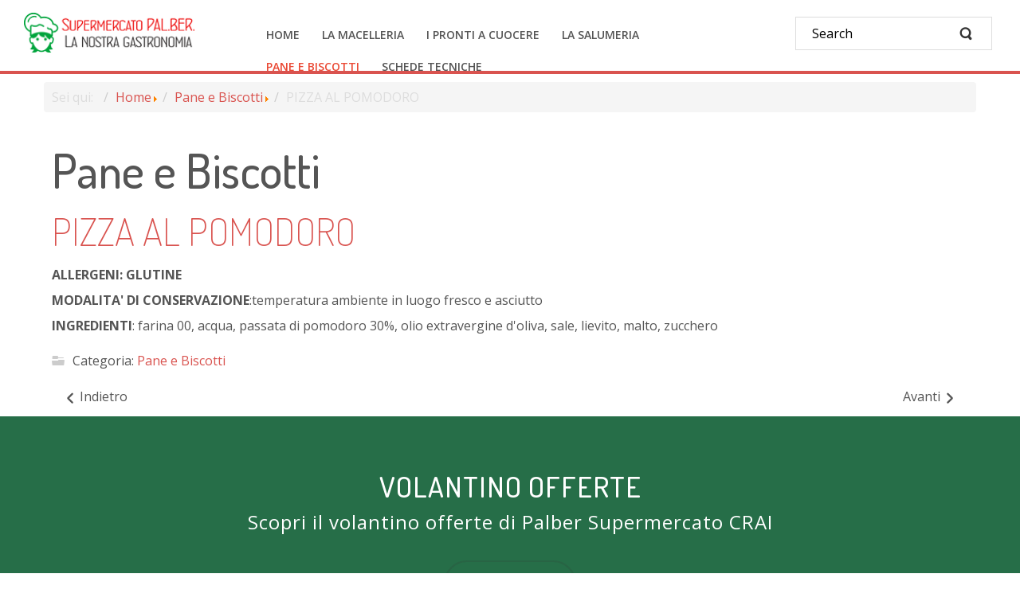

--- FILE ---
content_type: text/html; charset=utf-8
request_url: https://www.gastronomia.palber.it/pane-e-biscotti/186-pizza-al-pomodoro.html
body_size: 4376
content:
<!DOCTYPE html>
<html lang="it-it" dir="ltr">
<head>
    <base href="https://www.gastronomia.palber.it/pane-e-biscotti/186-pizza-al-pomodoro.html" />    
    <script>
    var themeHasJQuery = !!window.jQuery;
</script>
<script src="/templates/untitled/jquery.js?version=1.0.430"></script>
<script>
    window._$ = jQuery.noConflict(themeHasJQuery);
</script>
    <meta name="viewport" content="width=device-width, initial-scale=1.0">
<script src="/templates/untitled/bootstrap.min.js?version=1.0.430"></script>
<!--[if lte IE 9]>
<script src="/templates/untitled/layout.ie.js?version=1.0.430"></script>
<link rel="stylesheet" href="/templates/untitled/layout.ie.css?version=1.0.430" media="screen"/>
<![endif]-->
<link class="" href='//fonts.googleapis.com/css?family=Open+Sans:300,300italic,regular,italic,600,600italic,700,700italic,800,800italic|Dosis:200,300,regular,500,600,700,800&subset=latin' rel='stylesheet' type='text/css'>
<script src="/templates/untitled/layout.core.js?version=1.0.430"></script>
<script src="/templates/untitled/CloudZoom.js?version=1.0.430" type="text/javascript"></script>
    
    <meta http-equiv="content-type" content="text/html; charset=utf-8" />
	<meta name="author" content="Stefano" />
	<meta name="generator" content="Joomla! - Open Source Content Management" />
	<title>PIZZA AL POMODORO</title>
	<link href="/media/com_phocadownload/css/main/phocadownload.css" rel="stylesheet" type="text/css" />
	<link href="/media/plg_content_phocadownload/css/phocadownload.css" rel="stylesheet" type="text/css" />
        <link rel="stylesheet" href="/templates/untitled/css/bootstrap.css?version=1.0.430" media="screen" />
            <link rel="stylesheet" href="/templates/untitled/css/template.css?version=1.0.430" media="screen" />
            <script src="/templates/untitled/script.js?version=1.0.430"></script>
    
</head>
<body class=" bootstrap bd-body-6  bd-pagebackground bd-margins">
    <header class=" bd-headerarea-1 bd-margins">
        <div data-affix
     data-offset=""
     data-fix-at-screen="top"
     data-clip-at-control="top"
     
 data-enable-lg
     
 data-enable-md
     
 data-enable-sm
     
     class=" bd-affix-2 bd-no-margins bd-margins "><section class=" bd-section-1 bd-page-width bd-tagstyles  " id="section3" data-section-title="Top White with Three Containers">
    <div class="bd-container-inner bd-margins clearfix">
        <div class=" bd-layoutbox-5 bd-no-margins bd-no-margins clearfix">
    <div class="bd-container-inner">
        <a class=" bd-logo-3 bd-no-margins" href="/">
<img class=" bd-imagestyles" src="https://www.gastronomia.palber.it/templates/untitled/images/designer/52baef275840cb54b327551d541c7895_gastronomialogo.png"
 alt="Gastronomia Supermercato Palber">
</a>
    </div>
</div>
	
		<div class=" bd-layoutbox-9 bd-no-margins clearfix">
    <div class="bd-container-inner">
                    
        <nav class=" bd-hmenu-3"  data-responsive-menu="true" data-responsive-levels="expand on click" data-responsive-type="" data-offcanvas-delay="0ms" data-offcanvas-duration="700ms" data-offcanvas-timing-function="ease">
                        
                <div class=" bd-menuoverlay-17 bd-menu-overlay"></div>
                <div class=" bd-responsivemenu-2 collapse-button">
    <div class="bd-container-inner">
        <div class="bd-menuitem-6 ">
            <a  data-toggle="collapse"
                data-target=".bd-hmenu-3 .collapse-button + .navbar-collapse"
                href="#" onclick="return false;">
                    <span></span>
            </a>
        </div>
    </div>
</div>
                <div class="navbar-collapse collapse ">
            <div class=" bd-horizontalmenu-1 clearfix">
    <div class="bd-container-inner">
        
                
<ul class=" bd-menu-1 nav navbar-left nav-pills" >
                        
        <li class=" bd-menuitem-1 bd-toplevel-item  item-101 ">
<a href="/"><span>Home</span></a></li>                        
        <li class=" bd-menuitem-1 bd-toplevel-item  item-121 ">
<a href="/la-macelleria.html"><span>La Macelleria</span></a></li>                        
        <li class=" bd-menuitem-1 bd-toplevel-item  item-105 ">
<a href="/la-gastronomia.html"><span>I Pronti a Cuocere</span></a></li>                        
        <li class=" bd-menuitem-1 bd-toplevel-item  item-136 ">
<a href="/la-salumeria.html"><span>La Salumeria</span></a></li>                        
        <li class=" bd-menuitem-1 bd-toplevel-item  item-137  current">
<a class="  active" href="/pane-e-biscotti.html"><span>Pane e Biscotti</span></a></li>                        
        <li class=" bd-menuitem-1 bd-toplevel-item  item-120 ">
<a href="/schede-tecniche.html"><span>Schede Tecniche</span></a></li>                </ul>        
    </div>
</div>                <div class="bd-menu-close-icon">
    <a href="#" class="bd-icon  bd-icon-46"></a>
</div>
            
                </div>
                    </nav>
        
        </div>
</div>
	
		<div class=" bd-layoutbox-13 bd-no-margins bd-no-margins clearfix">
    <div class="bd-container-inner">
        <form id="search-4" role="form" class=" bd-search-4 bd-no-margins form-inline" name="search" action="/index.php" method="post">
    <div class="bd-container-inner">
        <input type="hidden" name="task" value="search">
        <input type="hidden" name="option" value="com_search">
        <div class="bd-search-wrapper">
            
                <input type="text" name="searchword" class=" bd-bootstrapinput-9 form-control" placeholder="Search">
                <a href="#" class="bd-icon-38 bd-icon " link-disable="true"></a>
        </div>
        <script>
            (function (jQuery, $) {
                jQuery('.bd-search-4 .bd-icon-38').on('click', function (e) {
                    e.preventDefault();
                    jQuery('#search-4').submit();
                });
            })(window._$, window._$);
        </script>
    </div>
</form>
    </div>
</div>
    </div>
</section></div>
</header>
	
		<div class=" bd-stretchtobottom-3 bd-stretch-to-bottom" data-control-selector=".bd-contentlayout-6">
<div class="bd-contentlayout-6  bd-sheetstyles-5  bd-no-margins bd-margins" >
    <div class="bd-container-inner">

        <div class="bd-flex-vertical bd-stretch-inner bd-contentlayout-offset">
            
                     <aside class="bd-sidebararea-1-column  bd-flex-vertical bd-flex-fixed ">
                <div class="bd-sidebararea-1 bd-flex-wide  bd-margins">
                    
                        	
		    
        <div class=" bd-joomlaposition-10 clearfix" >
            <div class=" bd-block bd-own-margins " >
            
    <div class="bd-blockcontent bd-tagstyles">
            <ul class="breadcrumb">
        <li class="active">Sei qui: &#160;</li><li><a href="/" class="pathway">Home</a><span class="divider"><img src="/media/system/images/arrow.png" alt="" /></span></li><li><a href="/pane-e-biscotti.html" class="pathway">Pane e Biscotti</a><span class="divider"><img src="/media/system/images/arrow.png" alt="" /></span></li><li class="active"><span>PIZZA AL POMODORO</span></li>    </ul>
    </div>
    
</div>
        </div>                    
                </div>
            </aside>
                    <div class="bd-flex-horizontal bd-flex-wide bd-no-margins">
                
                         <div class="bd-flex-vertical bd-flex-wide bd-no-margins">
                    

                    <div class=" bd-layoutitemsbox-23 bd-flex-wide bd-no-margins">
    <div class=" bd-content-6">
    

<div class=" bd-blog-3 " itemscope itemtype="http://schema.org/Article" >
    <div class="bd-container-inner">
    
                        <h1 class=" bd-container-18 bd-tagstyles">Pane e Biscotti</h1>
                <div class=" bd-grid-6 bd-margins">
          <div class="container-fluid">
            <div class="separated-grid row">
                <div class="separated-item-38 col-md-12 ">
                    
                    <div class="bd-griditem-38">
            
        <article class=" bd-article-3">
            <h2 class=" bd-postheader-3"  itemprop="name">
                        <a href="/pane-e-biscotti/186-pizza-al-pomodoro.html">
                PIZZA AL POMODORO            </a>
            </h2>
	
		<div class=" bd-layoutbox-8 bd-no-margins clearfix">
    <div class="bd-container-inner">
        	
			
			
			
		    </div>
</div>
	
		<div class=" bd-layoutbox-10 bd-no-margins clearfix">
    <div class="bd-container-inner">
        	
		<div class=" bd-postcontent-3 bd-tagstyles  bd-contentlayout-offset"  itemprop="articleBody">
    <p><strong><span style="font-size: 12pt;">ALLERGENI</span>: GLUTINE</strong></p>
<p><strong>MODALITA' DI CONSERVAZIONE</strong>:temperatura ambiente in luogo fresco e asciutto</p>
<p><strong>INGREDIENTI</strong>: farina 00, acqua, passata di pomodoro 30%, olio extravergine d'oliva, sale, lievito, malto, zucchero</p> </div>
    </div>
</div>
	
		<div class=" bd-layoutbox-12 bd-no-margins clearfix">
    <div class="bd-container-inner">
        <div class=" bd-posticoncategory-9 bd-no-margins">
    <span class=" bd-icon bd-icon-50"><span>Categoria: <span class="bd-post-metadata-category-name"><a href="/pane-e-biscotti.html" itemprop="genre">Pane e Biscotti</a></span></span></span>
</div>
	
		    </div>
</div>
        </article>
        <div class="bd-container-inner"><div class=" bd-pager-3">
    <ul class=" bd-pagination pager">
                <li class=" bd-paginationitem-1">
		<a class="hasTooltip" title="PANINI ALL'OLIO" aria-label="Articolo precedente: PANINI ALL'OLIO" href="/pane-e-biscotti/185-panini-all-olio.html" rel="prev">
			<span class="icon-chevron-left" aria-hidden="true"></span> <span aria-hidden="true">Indietro</span>		</a>
	</li>
                        <li class=" bd-paginationitem-1">
		<a class="hasTooltip" title="PIZZA BIANCA" aria-label="Articolo successivo: PIZZA BIANCA" href="/pane-e-biscotti/187-pizza-bianca.html" rel="next">
			<span aria-hidden="true">Avanti</span> <span class="icon-chevron-right" aria-hidden="true"></span>		</a>
	</li>
            </ul>
</div>
</div>
        
                        </div>
                    </div>
                </div>
            </div>
        </div>
    </div>
</div>

</div>
</div>

                    
                </div>
                
            </div>
            
        </div>

    </div>
</div></div>
	
		<footer class=" bd-footerarea-1 bd-margins">
        <section class=" bd-section-6 bd-page-width bd-tagstyles " id="section3" data-section-title="Text With Button">
    <div class="bd-container-inner bd-margins clearfix">
        <div class=" bd-layoutbox-19 bd-page-width  bd-no-margins bd-no-margins clearfix">
    <div class="bd-container-inner">
        <h1 class=" bd-textblock-5 bd-content-element">
    VOLANTINO OFFERTE</h1>
	
		<p class=" bd-textblock-7 bd-content-element">
    Scopri il volantino offerte di Palber Supermercato CRAI</p>
	
		<div class=" bd-spacer-9 clearfix"></div>
	
		<a 
 href="https://www.palber.it/" class="bd-linkbutton-2  bd-button-20 bd-icon bd-icon-55 bd-own-margins bd-content-element"  
 target="_blank"  >
    scopri
</a>
    </div>
</div>
    </div>
</section>
	
		<section class=" bd-section-2 bd-page-width bd-tagstyles " id="section2" data-section-title="">
    <div class="bd-container-inner bd-margins clearfix">
        <p class=" bd-textblock-1 bd-content-element">
    <a href="https://www.iubenda.com/privacy-policy/72056493" class="iubenda-white no-brand iubenda-noiframe iubenda-embed iubenda-noiframe " title="Privacy Policy " style="outline: 0px; border: 0px; text-decoration: none; display: inline-block; background: none; width: 116px; height: 25px;">Privacy Policy</a><script type="text/javascript" src="https://cdn.iubenda.com/iubenda_i_badge.js"></script><script type="text/javascript">(function(w,d){var loader=function(){var s=d.createElement("script"),tag=d.getElementsByTagName("script")[0];s.src="https://cdn.iubenda.com/iubenda.js";tag.parentNode.insertBefore(s,tag);};if(w.addEventListener){w.addEventListener("load",loader,false);}else if(w.attachEvent){w.attachEvent("onload",loader);}else{w.onload=loader;}})(window,document);</script>

<a href="https://www.iubenda.com/privacy-policy/72056493/cookie-policy" class="iubenda-white no-brand iubenda-noiframe iubenda-embed iubenda-noiframe " title="Cookie Policy " style="outline: 0px; border: 0px; text-decoration: none; display: inline-block; background: none; width: 116px; height: 25px;">Cookie Policy</a><script type="text/javascript" src="https://cdn.iubenda.com/iubenda_i_badge.js"></script><script type="text/javascript">(function(w,d){var loader=function(){var s=d.createElement("script"),tag=d.getElementsByTagName("script")[0];s.src="https://cdn.iubenda.com/iubenda.js";tag.parentNode.insertBefore(s,tag);};if(w.addEventListener){w.addEventListener("load",loader,false);}else if(w.attachEvent){w.attachEvent("onload",loader);}else{w.onload=loader;}})(window,document);</script>


<script type="text/javascript">var _iub=_iub||[];_iub.csConfiguration={"consentOnContinuedBrowsing":false,"countryDetection":true,"enableCcpa":true,"invalidateConsentWithoutLog":true,"perPurposeConsent":true,"siteId":1272691,"whitelabel":false,"cookiePolicyId":72056493,"lang":"it","banner":{"acceptButtonDisplay":true,"closeButtonRejects":true,"customizeButtonDisplay":true,"explicitWithdrawal":true,"listPurposes":true,"rejectButtonDisplay":true}};</script>
<script type="text/javascript" src="//cdn.iubenda.com/cs/ccpa/stub.js"></script>
<script type="text/javascript" src="//cdn.iubenda.com/cs/iubenda_cs.js" charset="UTF-8" async=""></script></p>
	
		<div class=" bd-layoutcontainer-28 bd-page-width  bd-columns bd-no-margins">
    <div class="bd-container-inner">
        <div class="container-fluid">
            <div class="row ">
                <div class=" bd-columnwrapper-60 
 col-md-6
 col-sm-6
 col-xs-12">
    <div class="bd-layoutcolumn-60 bd-column" ><div class="bd-vertical-align-wrapper">    
        <div class=" bd-joomlaposition-2 clearfix" >
            <div class=" bd-block-3 bd-own-margins " >
            
    <div class="bd-blockcontent bd-tagstyles">
        

<div class="custom"  >
	<p>Telefono: <strong>06 66416158</strong> Email: <a href="mailto:info@palber.it" rel="alternate">info@palber.it</a><br /><small>PAL.BER SRL: via della Maglianella 76/78, 00166 Roma | P.IVA 01123711002 | C.F. 02833470582</small></p></div>
    </div>
    
</div>
        </div>
        </div></div>
</div>
	
		<div class=" bd-columnwrapper-61 
 col-md-6
 col-sm-6
 col-xs-12">
    <div class="bd-layoutcolumn-61 bd-column" ><div class="bd-vertical-align-wrapper">    
        <div class=" bd-joomlaposition-3 clearfix" >
            <div class=" bd-block-4 bd-own-margins " >
            
    <div class="bd-blockcontent bd-tagstyles bd-custom-blockquotes bd-custom-button bd-custom-image bd-custom-inputs bd-custom-bulletlist bd-custom-orderedlist bd-custom-table">
        

<div class="custom"  >
	<p style="text-align: right;">Designed by <a href="http://www.arteinformatica.eu" rel="nofollow" title="Sviluppo Siti Web">Arte e Informatica</a></p></div>
    </div>
    
</div>
        </div>
        </div></div>
</div>
            </div>
        </div>
    </div>
</div>
	
		
    </div>
</section>
</footer>
	
		<div data-smooth-scroll data-animation-time="250" class=" bd-smoothscroll-3"><a href="#" class=" bd-backtotop-1 ">
    <span class="bd-icon-66 bd-icon "></span>
</a></div>
</body>
</html>